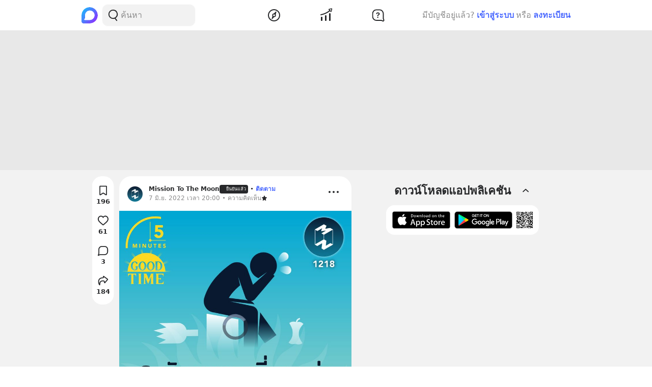

--- FILE ---
content_type: text/html; charset=utf-8
request_url: https://www.google.com/recaptcha/api2/aframe
body_size: 266
content:
<!DOCTYPE HTML><html><head><meta http-equiv="content-type" content="text/html; charset=UTF-8"></head><body><script nonce="aFsIZ3xeQuzU7jatfKb8fA">/** Anti-fraud and anti-abuse applications only. See google.com/recaptcha */ try{var clients={'sodar':'https://pagead2.googlesyndication.com/pagead/sodar?'};window.addEventListener("message",function(a){try{if(a.source===window.parent){var b=JSON.parse(a.data);var c=clients[b['id']];if(c){var d=document.createElement('img');d.src=c+b['params']+'&rc='+(localStorage.getItem("rc::a")?sessionStorage.getItem("rc::b"):"");window.document.body.appendChild(d);sessionStorage.setItem("rc::e",parseInt(sessionStorage.getItem("rc::e")||0)+1);localStorage.setItem("rc::h",'1769758421919');}}}catch(b){}});window.parent.postMessage("_grecaptcha_ready", "*");}catch(b){}</script></body></html>

--- FILE ---
content_type: text/javascript; charset=UTF-8
request_url: https://s2.blockdit.com/z/42.6.5/_next/static/chunks/webpack-5190643628edc35a.js
body_size: 5851
content:
!function(){"use strict";var e={},c={};function a(f){var t=c[f];if(void 0!==t)return t.exports;var d=c[f]={id:f,loaded:!1,exports:{}},n=!0;try{e[f].call(d.exports,d,d.exports,a),n=!1}finally{n&&delete c[f]}return d.loaded=!0,d.exports}a.m=e,a.amdO={},function(){var e=[];a.O=function(c,f,t,d){if(!f){var n=1/0;for(o=0;o<e.length;o++){f=e[o][0],t=e[o][1],d=e[o][2];for(var b=!0,r=0;r<f.length;r++)(!1&d||n>=d)&&Object.keys(a.O).every((function(e){return a.O[e](f[r])}))?f.splice(r--,1):(b=!1,d<n&&(n=d));if(b){e.splice(o--,1);var i=t();void 0!==i&&(c=i)}}return c}d=d||0;for(var o=e.length;o>0&&e[o-1][2]>d;o--)e[o]=e[o-1];e[o]=[f,t,d]}}(),a.n=function(e){var c=e&&e.__esModule?function(){return e.default}:function(){return e};return a.d(c,{a:c}),c},function(){var e,c=Object.getPrototypeOf?function(e){return Object.getPrototypeOf(e)}:function(e){return e.__proto__};a.t=function(f,t){if(1&t&&(f=this(f)),8&t)return f;if("object"===typeof f&&f){if(4&t&&f.__esModule)return f;if(16&t&&"function"===typeof f.then)return f}var d=Object.create(null);a.r(d);var n={};e=e||[null,c({}),c([]),c(c)];for(var b=2&t&&f;"object"==typeof b&&!~e.indexOf(b);b=c(b))Object.getOwnPropertyNames(b).forEach((function(e){n[e]=function(){return f[e]}}));return n.default=function(){return f},a.d(d,n),d}}(),a.d=function(e,c){for(var f in c)a.o(c,f)&&!a.o(e,f)&&Object.defineProperty(e,f,{enumerable:!0,get:c[f]})},a.f={},a.e=function(e){return Promise.all(Object.keys(a.f).reduce((function(c,f){return a.f[f](e,c),c}),[]))},a.u=function(e){return 34022===e?"static/chunks/"+e+"-4b717f2572dd24c5.js":95886===e?"static/chunks/"+e+"-38f351dd7ed8a468.js":84003===e?"static/chunks/"+e+"-a15618b4169616c8.js":68337===e?"static/chunks/"+e+"-e546b80bd0a815da.js":32922===e?"static/chunks/"+e+"-95d59a970d083b44.js":90219===e?"static/chunks/"+e+"-596e6a3a24acc3ab.js":91528===e?"static/chunks/"+e+"-fe6aae2e2660996f.js":46216===e?"static/chunks/"+e+"-8c81eb1acae913e9.js":33489===e?"static/chunks/"+e+"-94a37051b45d231b.js":77483===e?"static/chunks/"+e+"-5bffed272462d7e5.js":93913===e?"static/chunks/"+e+"-da077dff62587b2c.js":12265===e?"static/chunks/"+e+"-c62a028130d666d3.js":28744===e?"static/chunks/"+e+"-7e974b044b1dfdd3.js":33272===e?"static/chunks/"+e+"-f3dfd7514122e5b0.js":42238===e?"static/chunks/"+e+"-7fff95d888023a08.js":25794===e?"static/chunks/"+e+"-93ebc26b4572ad99.js":8548===e?"static/chunks/8548-a911e91de0b7413e.js":58654===e?"static/chunks/"+e+"-04a3ce3964912498.js":17030===e?"static/chunks/"+e+"-ad2575fa089e9108.js":12422===e?"static/chunks/"+e+"-fc968601a41f2bbb.js":82224===e?"static/chunks/"+e+"-01b9f666a20eb9bc.js":49335===e?"static/chunks/"+e+"-f645e13b7e92b58b.js":74360===e?"static/chunks/"+e+"-3ebe5a041e00b13f.js":32856===e?"static/chunks/"+e+"-02adf3435eae7f73.js":21334===e?"static/chunks/"+e+"-683823af6366e178.js":64126===e?"static/chunks/"+e+"-10dbba73030289d3.js":14208===e?"static/chunks/"+e+"-9b47b3e7f68ff2ec.js":15412===e?"static/chunks/"+e+"-fc6a758e01347abf.js":82721===e?"static/chunks/"+e+"-cad1613ad26adc04.js":68604===e?"static/chunks/"+e+"-81e572fa6b52124f.js":"static/chunks/"+({40630:"bee240a3",74885:"75fc9c18",91255:"7d0bf13e"}[e]||e)+"."+{0:"a8663e1b87f42569",66:"9ccd2fafba7fdeea",253:"e9d6e4d1a336fb85",280:"c9c9b10d9e604dcd",629:"ae4d9fbe9fbe9f79",1282:"e5cd7f071e0d643b",1712:"ef888a5fdf0def8a",2189:"53f6ec2fd2067bb6",2405:"b300ce0a50ac9066",4045:"26a083c9eacbb363",4246:"fd1fbfe307852cb6",4776:"5e0b3b12e3272d23",5267:"6a57df59e24f1127",6286:"7773d0479609cf1b",7063:"2556e887d8c4add4",7168:"fdfa1aba1a7be821",7743:"a00c10078ec89491",8242:"5bafdcc10ae7f7ec",9213:"6dbbb3968cc446a9",9276:"d476e90b85eb0683",9479:"ed198d226834abab",9704:"c6d348489841f771",10241:"85e15fa3f5719300",10336:"81abc0f1bd5e3ac3",10485:"5b9f2a9bee6d8a6b",12964:"f766640792e38f3f",12994:"2573bec88b0cdba7",13042:"c09f64014c55d4b3",13138:"5364ee7c83c1da73",13233:"47fabbb9e9394974",13254:"1c8f1bcd9d9a9591",13650:"43ed53c0af6ae411",14428:"d3ef76451e70b29b",14703:"88da5f2bf6d47756",14773:"fa81ed5388f5426b",15661:"2372f14c74875fb6",15709:"2530d883a71bda06",15959:"659896c34f79e81d",16330:"01a6d6e881a89b66",16614:"3b69ca466666d273",16748:"5f96d53fb32c61c9",16807:"79cb1933f5278146",17273:"2d3ec93f91ea621c",17797:"187fe0f3c4c45ca0",18489:"a72cd541d4de883c",18527:"b79129d4f270f31b",19048:"f5464705399eb49d",21385:"3658f44e83e3bb7d",21418:"68c076f14fca95a9",22023:"11b6cbe197e2ed74",22136:"557813e8ca1c690f",22439:"f1ee67eaa44d1708",22741:"148e266a7750016f",23005:"f456491c85eb3017",24247:"e5b12a12e8cd0378",24835:"cc0cc7a83c5e19c3",25033:"d5c60d145b21ebc8",25092:"e40bace0a64cca55",25445:"0c8efe36c4fb51b1",25511:"b40ae56e7114274c",25964:"a795d9652a40f50d",27183:"04a4273370409e2e",27225:"ba51d22e2d4ff82e",28950:"3168cfe9eb19e05c",29878:"20d38bad7f5f8d05",29941:"f6b62b87a868a5e8",31044:"c660a21391b8fffe",31090:"d44647a68ffe9acb",31492:"a31b12e6919d1fa7",33189:"cbe3d645955643e5",35052:"a6a299243da31273",35260:"a3a235d2c4c1509e",35476:"6ce869651ee0b9e8",36228:"1557666c6efeed07",36347:"33a00e142443dabd",36685:"8700961e578aa030",36745:"c760a7802de82da1",37594:"d44caa732bcff2b7",37801:"616907d870d64d84",37923:"cdacf14341984377",38792:"517339fb7e81a803",38860:"7c4ac4f842e79f59",38889:"30daf90adcd2f955",39095:"9c96f29a157163eb",40059:"199a42d7072e7a20",40227:"af775426015b592c",40296:"83428f8bf8e25631",40630:"9008c4a7f8476bff",40644:"62f314bea5ec7d13",41622:"66735c468f73915f",41651:"b566c56e2c30193f",42462:"3b0a842e045103ea",42653:"34fb257395c9ee06",42833:"61d1eeb94d15c57d",43199:"48bdf390ec3e38aa",43630:"a6309e23eda911d8",43966:"22da9da020bcae40",44217:"3a91cc8a30629ae1",44681:"dbbfb65ebde5ebde",45524:"ba12f704c1719db7",46310:"49187a427dda2657",47048:"a4b0589a00b29e16",47111:"d5cc522a4b912cc9",47329:"56a1292f1229c4cc",48038:"a4df93aad741a034",48841:"260325b7b763c63a",50370:"7b94e49e80b1aab0",50688:"da30c6b7bdd9931c",50850:"f752619a32934990",51488:"7cafdaab29370f0f",51670:"83cb2a399604835b",51757:"3e3c8dc9bef7ae65",52007:"0b5bfdb544454380",52313:"10c033b53579d208",53154:"b69d414b7c761f2c",53407:"5738ffd6757f99d5",53687:"b415e3ffb3485eb5",54079:"0a2c3fbec3d9c253",54354:"96f605ac6b176893",55031:"5653016bf15956a4",55433:"5ee887e8f9691173",55743:"18cfbd61c0744c5e",56719:"46110c6c7e855f1c",56745:"5bc36ecac61a4d10",57078:"0eadabf0bdb625df",57555:"162b7a6d2a45116f",58210:"07e7ec9b0fefdfc9",58590:"8e0f2645c5ec1c1b",60097:"e4dace112ab17ad7",60589:"b99d995153da7858",60606:"de4186cfa8f9bb59",60924:"1f39ee212e0709c5",62057:"482df8a8329ddf99",64972:"7e4bcf98988c36b5",65052:"fe91603de5b6480c",65120:"0dc5e86ff56a1d21",65601:"c46dfb36d90eb811",65680:"560ecf5b2202dffc",65745:"0589c6f5a4086066",66280:"aeeee6ff0a27e680",66865:"855a032f87e472f1",67015:"6b5bd1cb983e66a2",67143:"5cccc29be59dc33b",67831:"90a414eba66ac80d",68016:"39f14664914714ad",68297:"b6b856cda70c712e",68775:"d5e94dd93bff17ca",69981:"cb718302dad6a34d",70574:"65441ec55cfa811e",70617:"05858ac390aa54e4",70825:"b110711d0ae01dda",72016:"294f262c2715744c",72052:"703bb7e1f3f0dc87",73004:"bf1ba1ca6cbaf5e9",73365:"5677488418f8662e",73910:"4cb70b7222e4f582",74111:"c8f290fb2e47a6c9",74171:"fd39e700aa0d4dee",74745:"133064a61261ab56",74885:"c4c781aba0d3356f",76918:"8f20337cb533e7ab",77430:"567d59311b4099b4",77793:"0a47d7f7052e827d",78012:"09a29db0faba6574",78267:"db6d8ac484585d81",78520:"d58a4ef79905d996",79639:"a1d122cd70fb1566",79696:"b52723743b42bbd5",81183:"4dd18f6cb4a16d03",81330:"32f81e8290644ccd",82316:"a69f60f57461ab12",83021:"e6b5d9fa219b7114",83502:"21d1e9eb3b54c3f3",83512:"422720b534ad811c",84776:"171cbf52a1aaac50",84921:"de9167a42dc53196",85161:"9016632612684f9c",85244:"93d9b11b83c39b9e",85250:"258a9c894980cd4e",85987:"8d903a8bc3f15665",86049:"c669060709e7c4f3",87236:"7f8085e235c2f673",87249:"f26122984bab0671",87661:"4a52b505351305ca",88575:"3424595f8b642aaa",88782:"06739054155879ed",90503:"b7f213c4d269cb84",91255:"23d9884bd2ab9b1c",92237:"a5ceadbcc8eefcf1",92947:"f05abe34441b5dfe",94453:"25ffe1ea1a0de624",94572:"0c043ffad3f1dc9b",94770:"72a7d082391ecaf5",95071:"cd9e5225922a36e6",95418:"9b504da1a1950481",95937:"f29672f7e4467aa4",96007:"15411a0ff1ab5c8d",96498:"9253773933e307b9",96726:"60eb3eef60cdefd7",99271:"9649d45872f7ca82",99363:"4cb66629afe5710a",99651:"2734ee779156d5fa",99919:"a4ed7a774c7a1453"}[e]+".js"},a.miniCssF=function(e){return"static/css/1e99ff25af89f6ae.css"},a.g=function(){if("object"===typeof globalThis)return globalThis;try{return this||new Function("return this")()}catch(e){if("object"===typeof window)return window}}(),a.hmd=function(e){return(e=Object.create(e)).children||(e.children=[]),Object.defineProperty(e,"exports",{enumerable:!0,set:function(){throw new Error("ES Modules may not assign module.exports or exports.*, Use ESM export syntax, instead: "+e.id)}}),e},a.o=function(e,c){return Object.prototype.hasOwnProperty.call(e,c)},function(){var e={},c="_N_E:";a.l=function(f,t,d,n){if(e[f])e[f].push(t);else{var b,r;if(void 0!==d)for(var i=document.getElementsByTagName("script"),o=0;o<i.length;o++){var s=i[o];if(s.getAttribute("src")==f||s.getAttribute("data-webpack")==c+d){b=s;break}}b||(r=!0,(b=document.createElement("script")).charset="utf-8",b.timeout=120,a.nc&&b.setAttribute("nonce",a.nc),b.setAttribute("data-webpack",c+d),b.src=a.tu(f),0!==b.src.indexOf(window.location.origin+"/")&&(b.crossOrigin="anonymous")),e[f]=[t];var u=function(c,a){b.onerror=b.onload=null,clearTimeout(l);var t=e[f];if(delete e[f],b.parentNode&&b.parentNode.removeChild(b),t&&t.forEach((function(e){return e(a)})),c)return c(a)},l=setTimeout(u.bind(null,void 0,{type:"timeout",target:b}),12e4);b.onerror=u.bind(null,b.onerror),b.onload=u.bind(null,b.onload),r&&document.head.appendChild(b)}}}(),a.r=function(e){"undefined"!==typeof Symbol&&Symbol.toStringTag&&Object.defineProperty(e,Symbol.toStringTag,{value:"Module"}),Object.defineProperty(e,"__esModule",{value:!0})},a.nmd=function(e){return e.paths=[],e.children||(e.children=[]),e},function(){var e;a.tt=function(){return void 0===e&&(e={createScriptURL:function(e){return e}},"undefined"!==typeof trustedTypes&&trustedTypes.createPolicy&&(e=trustedTypes.createPolicy("nextjs#bundler",e))),e}}(),a.tu=function(e){return a.tt().createScriptURL(e)},a.p="/_next/",function(){var e=function(e){return new Promise((function(c,f){var t=a.miniCssF(e),d=a.p+t;if(function(e,c){for(var a=document.getElementsByTagName("link"),f=0;f<a.length;f++){var t=(n=a[f]).getAttribute("data-href")||n.getAttribute("href");if("stylesheet"===n.rel&&(t===e||t===c))return n}var d=document.getElementsByTagName("style");for(f=0;f<d.length;f++){var n;if((t=(n=d[f]).getAttribute("data-href"))===e||t===c)return n}}(t,d))return c();!function(e,c,a,f){var t=document.createElement("link");t.rel="stylesheet",t.type="text/css",t.onerror=t.onload=function(d){if(t.onerror=t.onload=null,"load"===d.type)a();else{var n=d&&("load"===d.type?"missing":d.type),b=d&&d.target&&d.target.href||c,r=new Error("Loading CSS chunk "+e+" failed.\n("+b+")");r.code="CSS_CHUNK_LOAD_FAILED",r.type=n,r.request=b,t.parentNode.removeChild(t),f(r)}},t.href=c,0!==t.href.indexOf(window.location.origin+"/")&&(t.crossOrigin="anonymous"),document.head.appendChild(t)}(e,d,c,f)}))},c={62272:0};a.f.miniCss=function(a,f){c[a]?f.push(c[a]):0!==c[a]&&{65120:1}[a]&&f.push(c[a]=e(a).then((function(){c[a]=0}),(function(e){throw delete c[a],e})))}}(),function(){var e={62272:0};a.f.j=function(c,f){var t=a.o(e,c)?e[c]:void 0;if(0!==t)if(t)f.push(t[2]);else if(62272!=c){var d=new Promise((function(a,f){t=e[c]=[a,f]}));f.push(t[2]=d);var n=a.p+a.u(c),b=new Error;a.l(n,(function(f){if(a.o(e,c)&&(0!==(t=e[c])&&(e[c]=void 0),t)){var d=f&&("load"===f.type?"missing":f.type),n=f&&f.target&&f.target.src;b.message="Loading chunk "+c+" failed.\n("+d+": "+n+")",b.name="ChunkLoadError",b.type=d,b.request=n,t[1](b)}}),"chunk-"+c,c)}else e[c]=0},a.O.j=function(c){return 0===e[c]};var c=function(c,f){var t,d,n=f[0],b=f[1],r=f[2],i=0;if(n.some((function(c){return 0!==e[c]}))){for(t in b)a.o(b,t)&&(a.m[t]=b[t]);if(r)var o=r(a)}for(c&&c(f);i<n.length;i++)d=n[i],a.o(e,d)&&e[d]&&e[d][0](),e[d]=0;return a.O(o)},f=self.webpackChunk_N_E=self.webpackChunk_N_E||[];f.forEach(c.bind(null,0)),f.push=c.bind(null,f.push.bind(f))}()}();